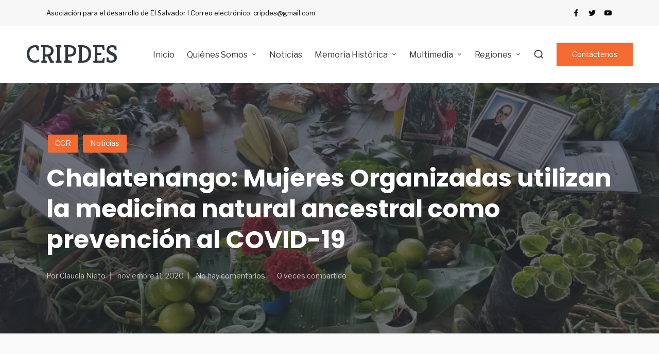

--- FILE ---
content_type: text/css
request_url: https://cripdes.net/wp-content/themes/sinatra-child/style.css?ver=6.9
body_size: 320
content:
/*
Theme Name: Cripdes
Theme URI: https://nazardesign.com/
Author: NazarDesign.com
Author URI: https://nazardesign.com
Description: Tema de WordPress para Cripdes.
Template: sinatra
License: GNU General Public License v3
License URI: https://www.gnu.org/licenses/gpl-3.0.html
Version: 1.0.0
Text Domain: sinatra-child
*/